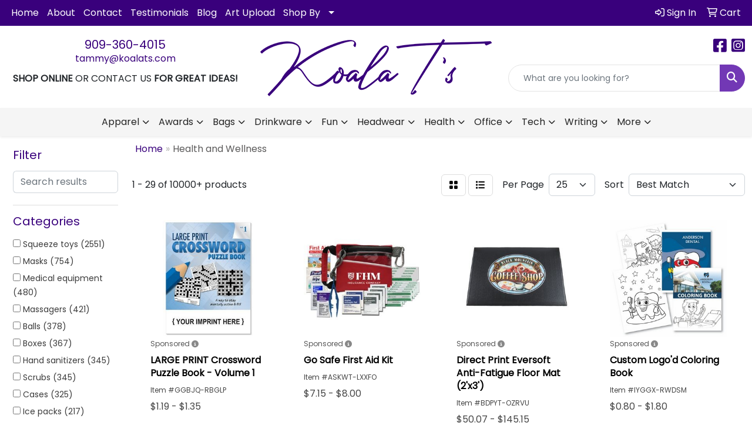

--- FILE ---
content_type: text/html
request_url: https://www.koalats.com/ws/ws.dll/StartSrch?UID=205929&WENavID=21099132
body_size: 16016
content:
<!DOCTYPE html>
<html lang="en"><head>
<meta charset="utf-8">
<meta http-equiv="X-UA-Compatible" content="IE=edge">
<meta name="viewport" content="width=device-width, initial-scale=1">
<!-- The above 3 meta tags *must* come first in the head; any other head content must come *after* these tags -->


<link href="/distsite/styles/8/css/bootstrap.min.css" rel="stylesheet" />
<link href="https://fonts.googleapis.com/css?family=Open+Sans:400,600|Oswald:400,600" rel="stylesheet">
<link href="/distsite/styles/8/css/owl.carousel.min.css" rel="stylesheet">
<link href="/distsite/styles/8/css/nouislider.css" rel="stylesheet">
<!--<link href="/distsite/styles/8/css/menu.css" rel="stylesheet"/>-->
<link href="/distsite/styles/8/css/flexslider.css" rel="stylesheet">
<link href="/distsite/styles/8/css/all.min.css" rel="stylesheet">
<link href="/distsite/styles/8/css/slick/slick.css" rel="stylesheet"/>
<link href="/distsite/styles/8/css/lightbox/lightbox.css" rel="stylesheet"  />
<link href="/distsite/styles/8/css/yamm.css" rel="stylesheet" />
<!-- Custom styles for this theme -->
<link href="/we/we.dll/StyleSheet?UN=205929&Type=WETheme&TS=C46021.7596064815" rel="stylesheet">
<!-- Custom styles for this theme -->
<link href="/we/we.dll/StyleSheet?UN=205929&Type=WETheme-PS&TS=C46021.7596064815" rel="stylesheet">
<style>
.divide {width: 5%; border: 2px solid #105156; margin: 3px auto;}
#home-content-top { padding-top: 0; }
#home-content-top>.container { max-width:none; margin-top: 0; padding:0; }
#home-content-top>.container>.row>.col-sm-12>p:nth-child(2) { display:none; }

@media only screen and (max-width: 768px) {
.home-flex { flex-direction:column; }
}
</style>

<!-- HTML5 shim and Respond.js for IE8 support of HTML5 elements and media queries -->
<!--[if lt IE 9]>
      <script src="https://oss.maxcdn.com/html5shiv/3.7.3/html5shiv.min.js"></script>
      <script src="https://oss.maxcdn.com/respond/1.4.2/respond.min.js"></script>
    <![endif]-->

</head>

<body style="background:#fff;">


  <!-- Slide-Out Menu -->
  <div id="filter-menu" class="filter-menu">
    <button id="close-menu" class="btn-close"></button>
    <div class="menu-content">
      
<aside class="filter-sidebar">



<div class="filter-section first">
	<h2>Filter</h2>
	 <div class="input-group mb-3">
	 <input type="text" style="border-right:0;" placeholder="Search results" class="form-control text-search-within-results" name="SearchWithinResults" value="" maxlength="100" onkeyup="HandleTextFilter(event);">
	  <label class="input-group-text" style="background-color:#fff;"><a  style="display:none;" href="javascript:void(0);" class="remove-filter" data-toggle="tooltip" title="Clear" onclick="ClearTextFilter();"><i class="far fa-times" aria-hidden="true"></i> <span class="fa-sr-only">x</span></a></label>
	</div>
</div>

<a href="javascript:void(0);" class="clear-filters"  style="display:none;" onclick="ClearDrillDown();">Clear all filters</a>

<div class="filter-section" >
	<h2>Categories</h2>

	<div class="filter-list">

	 <div class="checkbox"><label><input class="filtercheckbox" type="checkbox" name="0|Squeeze toys" ><span> Squeeze toys (2551)</span></label></div><div class="checkbox"><label><input class="filtercheckbox" type="checkbox" name="0|Masks" ><span> Masks (754)</span></label></div><div class="checkbox"><label><input class="filtercheckbox" type="checkbox" name="0|Medical equipment" ><span> Medical equipment (480)</span></label></div><div class="checkbox"><label><input class="filtercheckbox" type="checkbox" name="0|Massagers" ><span> Massagers (421)</span></label></div><div class="checkbox"><label><input class="filtercheckbox" type="checkbox" name="0|Balls" ><span> Balls (378)</span></label></div><div class="checkbox"><label><input class="filtercheckbox" type="checkbox" name="0|Boxes" ><span> Boxes (367)</span></label></div><div class="checkbox"><label><input class="filtercheckbox" type="checkbox" name="0|Hand sanitizers" ><span> Hand sanitizers (345)</span></label></div><div class="checkbox"><label><input class="filtercheckbox" type="checkbox" name="0|Scrubs" ><span> Scrubs (345)</span></label></div><div class="checkbox"><label><input class="filtercheckbox" type="checkbox" name="0|Cases" ><span> Cases (325)</span></label></div><div class="checkbox"><label><input class="filtercheckbox" type="checkbox" name="0|Ice packs" ><span> Ice packs (217)</span></label></div><div class="show-filter"><div class="checkbox"><label><input class="filtercheckbox" type="checkbox" name="0|Key chains / rings" ><span> Key chains / rings (198)</span></label></div><div class="checkbox"><label><input class="filtercheckbox" type="checkbox" name="0|Lip balms" ><span> Lip balms (193)</span></label></div><div class="checkbox"><label><input class="filtercheckbox" type="checkbox" name="0|Bags" ><span> Bags (191)</span></label></div><div class="checkbox"><label><input class="filtercheckbox" type="checkbox" name="0|Bottles" ><span> Bottles (185)</span></label></div><div class="checkbox"><label><input class="filtercheckbox" type="checkbox" name="0|Food" ><span> Food (185)</span></label></div><div class="checkbox"><label><input class="filtercheckbox" type="checkbox" name="0|First aid kits" ><span> First aid kits (168)</span></label></div><div class="checkbox"><label><input class="filtercheckbox" type="checkbox" name="0|Heat packs" ><span> Heat packs (164)</span></label></div><div class="checkbox"><label><input class="filtercheckbox" type="checkbox" name="0|Exercise equipment" ><span> Exercise equipment (157)</span></label></div><div class="checkbox"><label><input class="filtercheckbox" type="checkbox" name="0|Charts" ><span> Charts (124)</span></label></div><div class="checkbox"><label><input class="filtercheckbox" type="checkbox" name="0|Coloring books" ><span> Coloring books (114)</span></label></div><div class="checkbox"><label><input class="filtercheckbox" type="checkbox" name="0|Brochures" ><span> Brochures (109)</span></label></div><div class="checkbox"><label><input class="filtercheckbox" type="checkbox" name="0|Manicure sets" ><span> Manicure sets (103)</span></label></div><div class="checkbox"><label><input class="filtercheckbox" type="checkbox" name="0|Pens" ><span> Pens (102)</span></label></div><div class="checkbox"><label><input class="filtercheckbox" type="checkbox" name="0|Tumblers" ><span> Tumblers (95)</span></label></div><div class="checkbox"><label><input class="filtercheckbox" type="checkbox" name="0|Dispensers" ><span> Dispensers (88)</span></label></div><div class="checkbox"><label><input class="filtercheckbox" type="checkbox" name="0|Brushes" ><span> Brushes (87)</span></label></div><div class="checkbox"><label><input class="filtercheckbox" type="checkbox" name="0|Toys" ><span> Toys (86)</span></label></div><div class="checkbox"><label><input class="filtercheckbox" type="checkbox" name="0|Containers" ><span> Containers (80)</span></label></div><div class="checkbox"><label><input class="filtercheckbox" type="checkbox" name="0|Organizers" ><span> Organizers (78)</span></label></div><div class="checkbox"><label><input class="filtercheckbox" type="checkbox" name="0|Travel kits" ><span> Travel kits (77)</span></label></div><div class="checkbox"><label><input class="filtercheckbox" type="checkbox" name="0|Scissors" ><span> Scissors (76)</span></label></div><div class="checkbox"><label><input class="filtercheckbox" type="checkbox" name="0|Nuts" ><span> Nuts (75)</span></label></div><div class="checkbox"><label><input class="filtercheckbox" type="checkbox" name="0|Toothbrushes" ><span> Toothbrushes (75)</span></label></div><div class="checkbox"><label><input class="filtercheckbox" type="checkbox" name="0|Cleaners" ><span> Cleaners (74)</span></label></div><div class="checkbox"><label><input class="filtercheckbox" type="checkbox" name="0|Thermometers" ><span> Thermometers (73)</span></label></div><div class="checkbox"><label><input class="filtercheckbox" type="checkbox" name="0|Information packets" ><span> Information packets (69)</span></label></div><div class="checkbox"><label><input class="filtercheckbox" type="checkbox" name="0|Tools" ><span> Tools (69)</span></label></div><div class="checkbox"><label><input class="filtercheckbox" type="checkbox" name="0|Humidifiers" ><span> Humidifiers (66)</span></label></div><div class="checkbox"><label><input class="filtercheckbox" type="checkbox" name="0|Scrapers" ><span> Scrapers (66)</span></label></div><div class="checkbox"><label><input class="filtercheckbox" type="checkbox" name="0|Pillows" ><span> Pillows (63)</span></label></div><div class="checkbox"><label><input class="filtercheckbox" type="checkbox" name="0|Suntan lotions" ><span> Suntan lotions (63)</span></label></div><div class="checkbox"><label><input class="filtercheckbox" type="checkbox" name="0|Nail files" ><span> Nail files (61)</span></label></div><div class="checkbox"><label><input class="filtercheckbox" type="checkbox" name="0|Mats" ><span> Mats (60)</span></label></div><div class="checkbox"><label><input class="filtercheckbox" type="checkbox" name="0|Socks" ><span> Socks (59)</span></label></div><div class="checkbox"><label><input class="filtercheckbox" type="checkbox" name="0|Wristbands" ><span> Wristbands (59)</span></label></div><div class="checkbox"><label><input class="filtercheckbox" type="checkbox" name="0|Gloves" ><span> Gloves (58)</span></label></div><div class="checkbox"><label><input class="filtercheckbox" type="checkbox" name="0|Clippers" ><span> Clippers (54)</span></label></div><div class="checkbox"><label><input class="filtercheckbox" type="checkbox" name="0|Pins" ><span> Pins (52)</span></label></div><div class="checkbox"><label><input class="filtercheckbox" type="checkbox" name="0|Decals" ><span> Decals (50)</span></label></div><div class="checkbox"><label><input class="filtercheckbox" type="checkbox" name="0|Combs" ><span> Combs (49)</span></label></div></div>

		<!-- wrapper for more filters -->
        <div class="show-filter">

		</div><!-- showfilters -->

	</div>

		<a href="#" class="show-more"  >Show more</a>
</div>


<div class="filter-section" >
	<h2>Features</h2>

		<div class="filter-list">

	  		<div class="checkbox"><label><input class="filtercheckbox" type="checkbox" name="2|Portable" ><span> Portable (1234)</span></label></div><div class="checkbox"><label><input class="filtercheckbox" type="checkbox" name="2|Squeeze" ><span> Squeeze (757)</span></label></div><div class="checkbox"><label><input class="filtercheckbox" type="checkbox" name="2|Stress reliever" ><span> Stress reliever (736)</span></label></div><div class="checkbox"><label><input class="filtercheckbox" type="checkbox" name="2|Novelty" ><span> Novelty (734)</span></label></div><div class="checkbox"><label><input class="filtercheckbox" type="checkbox" name="2|Squishy" ><span> Squishy (720)</span></label></div><div class="checkbox"><label><input class="filtercheckbox" type="checkbox" name="2|Health" ><span> Health (714)</span></label></div><div class="checkbox"><label><input class="filtercheckbox" type="checkbox" name="2|Anxiety" ><span> Anxiety (712)</span></label></div><div class="checkbox"><label><input class="filtercheckbox" type="checkbox" name="2|Durable" ><span> Durable (709)</span></label></div><div class="checkbox"><label><input class="filtercheckbox" type="checkbox" name="2|Stress toy" ><span> Stress toy (699)</span></label></div><div class="checkbox"><label><input class="filtercheckbox" type="checkbox" name="2|Lightweight" ><span> Lightweight (671)</span></label></div><div class="show-filter"><div class="checkbox"><label><input class="filtercheckbox" type="checkbox" name="2|Tension" ><span> Tension (668)</span></label></div><div class="checkbox"><label><input class="filtercheckbox" type="checkbox" name="2|Ball" ><span> Ball (654)</span></label></div><div class="checkbox"><label><input class="filtercheckbox" type="checkbox" name="2|Travel" ><span> Travel (645)</span></label></div><div class="checkbox"><label><input class="filtercheckbox" type="checkbox" name="2|Reusable" ><span> Reusable (622)</span></label></div><div class="checkbox"><label><input class="filtercheckbox" type="checkbox" name="2|Frustration" ><span> Frustration (600)</span></label></div><div class="checkbox"><label><input class="filtercheckbox" type="checkbox" name="2|Squeezable" ><span> Squeezable (571)</span></label></div><div class="checkbox"><label><input class="filtercheckbox" type="checkbox" name="2|Soft" ><span> Soft (555)</span></label></div><div class="checkbox"><label><input class="filtercheckbox" type="checkbox" name="2|Stress relief" ><span> Stress relief (516)</span></label></div><div class="checkbox"><label><input class="filtercheckbox" type="checkbox" name="2|Sports" ><span> Sports (501)</span></label></div><div class="checkbox"><label><input class="filtercheckbox" type="checkbox" name="2|Unisex" ><span> Unisex (492)</span></label></div><div class="checkbox"><label><input class="filtercheckbox" type="checkbox" name="2|Hand exercise" ><span> Hand exercise (466)</span></label></div><div class="checkbox"><label><input class="filtercheckbox" type="checkbox" name="2|Medical" ><span> Medical (456)</span></label></div><div class="checkbox"><label><input class="filtercheckbox" type="checkbox" name="2|Wellness" ><span> Wellness (456)</span></label></div><div class="checkbox"><label><input class="filtercheckbox" type="checkbox" name="2|Stress" ><span> Stress (414)</span></label></div><div class="checkbox"><label><input class="filtercheckbox" type="checkbox" name="2|Office" ><span> Office (391)</span></label></div><div class="checkbox"><label><input class="filtercheckbox" type="checkbox" name="2|Hand therapy" ><span> Hand therapy (389)</span></label></div><div class="checkbox"><label><input class="filtercheckbox" type="checkbox" name="2|Stress ball" ><span> Stress ball (382)</span></label></div><div class="checkbox"><label><input class="filtercheckbox" type="checkbox" name="2|Breathable" ><span> Breathable (367)</span></label></div><div class="checkbox"><label><input class="filtercheckbox" type="checkbox" name="2|Compact" ><span> Compact (367)</span></label></div><div class="checkbox"><label><input class="filtercheckbox" type="checkbox" name="2|Stressball" ><span> Stressball (352)</span></label></div><div class="checkbox"><label><input class="filtercheckbox" type="checkbox" name="2|Prestige medical" ><span> Prestige medical (350)</span></label></div><div class="checkbox"><label><input class="filtercheckbox" type="checkbox" name="2|Plastic" ><span> Plastic (331)</span></label></div><div class="checkbox"><label><input class="filtercheckbox" type="checkbox" name="2|Kids" ><span> Kids (328)</span></label></div><div class="checkbox"><label><input class="filtercheckbox" type="checkbox" name="2|Round" ><span> Round (328)</span></label></div><div class="checkbox"><label><input class="filtercheckbox" type="checkbox" name="2|Adjustable" ><span> Adjustable (323)</span></label></div><div class="checkbox"><label><input class="filtercheckbox" type="checkbox" name="2|Squeezie®" ><span> Squeezie® (317)</span></label></div><div class="checkbox"><label><input class="filtercheckbox" type="checkbox" name="2|Children" ><span> Children (288)</span></label></div><div class="checkbox"><label><input class="filtercheckbox" type="checkbox" name="2|Protective" ><span> Protective (287)</span></label></div><div class="checkbox"><label><input class="filtercheckbox" type="checkbox" name="2|Safety" ><span> Safety (286)</span></label></div><div class="checkbox"><label><input class="filtercheckbox" type="checkbox" name="2|Rectangle" ><span> Rectangle (278)</span></label></div><div class="checkbox"><label><input class="filtercheckbox" type="checkbox" name="2|Mask" ><span> Mask (273)</span></label></div><div class="checkbox"><label><input class="filtercheckbox" type="checkbox" name="2|Reliever" ><span> Reliever (270)</span></label></div><div class="checkbox"><label><input class="filtercheckbox" type="checkbox" name="2|Fitness" ><span> Fitness (269)</span></label></div><div class="checkbox"><label><input class="filtercheckbox" type="checkbox" name="2|Relief" ><span> Relief (267)</span></label></div><div class="checkbox"><label><input class="filtercheckbox" type="checkbox" name="2|Handheld" ><span> Handheld (265)</span></label></div><div class="checkbox"><label><input class="filtercheckbox" type="checkbox" name="2|Tension reliever" ><span> Tension reliever (264)</span></label></div><div class="checkbox"><label><input class="filtercheckbox" type="checkbox" name="2|Hospital" ><span> Hospital (253)</span></label></div><div class="checkbox"><label><input class="filtercheckbox" type="checkbox" name="2|Outdoors" ><span> Outdoors (248)</span></label></div><div class="checkbox"><label><input class="filtercheckbox" type="checkbox" name="2|Relaxation" ><span> Relaxation (245)</span></label></div><div class="checkbox"><label><input class="filtercheckbox" type="checkbox" name="2|Exercise" ><span> Exercise (242)</span></label></div></div>

			<!-- wrapper for more filters -->
			<div class="show-filter">

			</div><!-- showfilters -->
 		</div>
		<a href="#" class="show-more"  >Show more</a>


</div>


<div class="filter-section" >
	<h2>Colors</h2>

		<div class="filter-list">

		  	<div class="checkbox"><label><input class="filtercheckbox" type="checkbox" name="1|Black" ><span> Black (2996)</span></label></div><div class="checkbox"><label><input class="filtercheckbox" type="checkbox" name="1|White" ><span> White (2928)</span></label></div><div class="checkbox"><label><input class="filtercheckbox" type="checkbox" name="1|Blue" ><span> Blue (2812)</span></label></div><div class="checkbox"><label><input class="filtercheckbox" type="checkbox" name="1|Red" ><span> Red (2452)</span></label></div><div class="checkbox"><label><input class="filtercheckbox" type="checkbox" name="1|Green" ><span> Green (2286)</span></label></div><div class="checkbox"><label><input class="filtercheckbox" type="checkbox" name="1|Pink" ><span> Pink (1995)</span></label></div><div class="checkbox"><label><input class="filtercheckbox" type="checkbox" name="1|Yellow" ><span> Yellow (1580)</span></label></div><div class="checkbox"><label><input class="filtercheckbox" type="checkbox" name="1|Purple" ><span> Purple (1374)</span></label></div><div class="checkbox"><label><input class="filtercheckbox" type="checkbox" name="1|Orange" ><span> Orange (1373)</span></label></div><div class="checkbox"><label><input class="filtercheckbox" type="checkbox" name="1|Gray" ><span> Gray (1106)</span></label></div><div class="show-filter"><div class="checkbox"><label><input class="filtercheckbox" type="checkbox" name="1|Various" ><span> Various (985)</span></label></div><div class="checkbox"><label><input class="filtercheckbox" type="checkbox" name="1|Brown" ><span> Brown (603)</span></label></div><div class="checkbox"><label><input class="filtercheckbox" type="checkbox" name="1|Clear" ><span> Clear (524)</span></label></div><div class="checkbox"><label><input class="filtercheckbox" type="checkbox" name="1|Navy blue" ><span> Navy blue (519)</span></label></div><div class="checkbox"><label><input class="filtercheckbox" type="checkbox" name="1|Silver" ><span> Silver (450)</span></label></div><div class="checkbox"><label><input class="filtercheckbox" type="checkbox" name="1|Light blue" ><span> Light blue (372)</span></label></div><div class="checkbox"><label><input class="filtercheckbox" type="checkbox" name="1|Royal blue" ><span> Royal blue (343)</span></label></div><div class="checkbox"><label><input class="filtercheckbox" type="checkbox" name="1|Gold" ><span> Gold (325)</span></label></div><div class="checkbox"><label><input class="filtercheckbox" type="checkbox" name="1|Standard multicolor" ><span> Standard multicolor (194)</span></label></div><div class="checkbox"><label><input class="filtercheckbox" type="checkbox" name="1|Lime green" ><span> Lime green (173)</span></label></div><div class="checkbox"><label><input class="filtercheckbox" type="checkbox" name="1|Beige" ><span> Beige (158)</span></label></div><div class="checkbox"><label><input class="filtercheckbox" type="checkbox" name="1|Dark green" ><span> Dark green (119)</span></label></div><div class="checkbox"><label><input class="filtercheckbox" type="checkbox" name="1|Dark blue" ><span> Dark blue (109)</span></label></div><div class="checkbox"><label><input class="filtercheckbox" type="checkbox" name="1|Hot pink" ><span> Hot pink (109)</span></label></div><div class="checkbox"><label><input class="filtercheckbox" type="checkbox" name="1|Rose red" ><span> Rose red (109)</span></label></div><div class="checkbox"><label><input class="filtercheckbox" type="checkbox" name="1|Dark gray" ><span> Dark gray (103)</span></label></div><div class="checkbox"><label><input class="filtercheckbox" type="checkbox" name="1|Translucent blue" ><span> Translucent blue (103)</span></label></div><div class="checkbox"><label><input class="filtercheckbox" type="checkbox" name="1|Tan" ><span> Tan (101)</span></label></div><div class="checkbox"><label><input class="filtercheckbox" type="checkbox" name="1|Teal" ><span> Teal (99)</span></label></div><div class="checkbox"><label><input class="filtercheckbox" type="checkbox" name="1|Burgundy red" ><span> Burgundy red (98)</span></label></div><div class="checkbox"><label><input class="filtercheckbox" type="checkbox" name="1|Sky blue" ><span> Sky blue (83)</span></label></div><div class="checkbox"><label><input class="filtercheckbox" type="checkbox" name="1|Light green" ><span> Light green (75)</span></label></div><div class="checkbox"><label><input class="filtercheckbox" type="checkbox" name="1|Rainbow" ><span> Rainbow (73)</span></label></div><div class="checkbox"><label><input class="filtercheckbox" type="checkbox" name="1|Black/white" ><span> Black/white (70)</span></label></div><div class="checkbox"><label><input class="filtercheckbox" type="checkbox" name="1|Blue/white" ><span> Blue/white (66)</span></label></div><div class="checkbox"><label><input class="filtercheckbox" type="checkbox" name="1|Maroon red" ><span> Maroon red (66)</span></label></div><div class="checkbox"><label><input class="filtercheckbox" type="checkbox" name="1|Translucent red" ><span> Translucent red (66)</span></label></div><div class="checkbox"><label><input class="filtercheckbox" type="checkbox" name="1|White/black" ><span> White/black (62)</span></label></div><div class="checkbox"><label><input class="filtercheckbox" type="checkbox" name="1|Kelly green" ><span> Kelly green (61)</span></label></div><div class="checkbox"><label><input class="filtercheckbox" type="checkbox" name="1|Process blue" ><span> Process blue (55)</span></label></div><div class="checkbox"><label><input class="filtercheckbox" type="checkbox" name="1|Teal blue" ><span> Teal blue (55)</span></label></div><div class="checkbox"><label><input class="filtercheckbox" type="checkbox" name="1|Light gray" ><span> Light gray (53)</span></label></div><div class="checkbox"><label><input class="filtercheckbox" type="checkbox" name="1|Translucent green" ><span> Translucent green (52)</span></label></div><div class="checkbox"><label><input class="filtercheckbox" type="checkbox" name="1|Violet purple" ><span> Violet purple (52)</span></label></div><div class="checkbox"><label><input class="filtercheckbox" type="checkbox" name="1|Translucent purple" ><span> Translucent purple (51)</span></label></div><div class="checkbox"><label><input class="filtercheckbox" type="checkbox" name="1|Light pink" ><span> Light pink (48)</span></label></div><div class="checkbox"><label><input class="filtercheckbox" type="checkbox" name="1|Vegas gold" ><span> Vegas gold (48)</span></label></div><div class="checkbox"><label><input class="filtercheckbox" type="checkbox" name="1|Rose gold" ><span> Rose gold (43)</span></label></div><div class="checkbox"><label><input class="filtercheckbox" type="checkbox" name="1|Translucent orange" ><span> Translucent orange (42)</span></label></div><div class="checkbox"><label><input class="filtercheckbox" type="checkbox" name="1|Red/white" ><span> Red/white (40)</span></label></div></div>


			<!-- wrapper for more filters -->
			<div class="show-filter">

			</div><!-- showfilters -->

		  </div>

		<a href="#" class="show-more"  >Show more</a>
</div>


<div class="filter-section"  >
	<h2>Price Range</h2>
	<div class="filter-price-wrap">
		<div class="filter-price-inner">
			<div class="input-group">
				<span class="input-group-text input-group-text-white">$</span>
				<input type="text" class="form-control form-control-sm filter-min-prices" name="min-prices" value="" placeholder="Min" onkeyup="HandlePriceFilter(event);">
			</div>
			<div class="input-group">
				<span class="input-group-text input-group-text-white">$</span>
				<input type="text" class="form-control form-control-sm filter-max-prices" name="max-prices" value="" placeholder="Max" onkeyup="HandlePriceFilter(event);">
			</div>
		</div>
		<a href="javascript:void(0)" onclick="SetPriceFilter();" ><i class="fa-solid fa-chevron-right"></i></a>
	</div>
</div>

<div class="filter-section"   >
	<h2>Quantity</h2>
	<div class="filter-price-wrap mb-2">
		<input type="text" class="form-control form-control-sm filter-quantity" value="" placeholder="Qty" onkeyup="HandleQuantityFilter(event);">
		<a href="javascript:void(0)" onclick="SetQuantityFilter();"><i class="fa-solid fa-chevron-right"></i></a>
	</div>
</div>




	</aside>

    </div>
</div>




	<div class="container-fluid">
		<div class="row">

			<div class="col-md-3 col-lg-2">
        <div class="d-none d-md-block">
          <div id="desktop-filter">
            
<aside class="filter-sidebar">



<div class="filter-section first">
	<h2>Filter</h2>
	 <div class="input-group mb-3">
	 <input type="text" style="border-right:0;" placeholder="Search results" class="form-control text-search-within-results" name="SearchWithinResults" value="" maxlength="100" onkeyup="HandleTextFilter(event);">
	  <label class="input-group-text" style="background-color:#fff;"><a  style="display:none;" href="javascript:void(0);" class="remove-filter" data-toggle="tooltip" title="Clear" onclick="ClearTextFilter();"><i class="far fa-times" aria-hidden="true"></i> <span class="fa-sr-only">x</span></a></label>
	</div>
</div>

<a href="javascript:void(0);" class="clear-filters"  style="display:none;" onclick="ClearDrillDown();">Clear all filters</a>

<div class="filter-section" >
	<h2>Categories</h2>

	<div class="filter-list">

	 <div class="checkbox"><label><input class="filtercheckbox" type="checkbox" name="0|Squeeze toys" ><span> Squeeze toys (2551)</span></label></div><div class="checkbox"><label><input class="filtercheckbox" type="checkbox" name="0|Masks" ><span> Masks (754)</span></label></div><div class="checkbox"><label><input class="filtercheckbox" type="checkbox" name="0|Medical equipment" ><span> Medical equipment (480)</span></label></div><div class="checkbox"><label><input class="filtercheckbox" type="checkbox" name="0|Massagers" ><span> Massagers (421)</span></label></div><div class="checkbox"><label><input class="filtercheckbox" type="checkbox" name="0|Balls" ><span> Balls (378)</span></label></div><div class="checkbox"><label><input class="filtercheckbox" type="checkbox" name="0|Boxes" ><span> Boxes (367)</span></label></div><div class="checkbox"><label><input class="filtercheckbox" type="checkbox" name="0|Hand sanitizers" ><span> Hand sanitizers (345)</span></label></div><div class="checkbox"><label><input class="filtercheckbox" type="checkbox" name="0|Scrubs" ><span> Scrubs (345)</span></label></div><div class="checkbox"><label><input class="filtercheckbox" type="checkbox" name="0|Cases" ><span> Cases (325)</span></label></div><div class="checkbox"><label><input class="filtercheckbox" type="checkbox" name="0|Ice packs" ><span> Ice packs (217)</span></label></div><div class="show-filter"><div class="checkbox"><label><input class="filtercheckbox" type="checkbox" name="0|Key chains / rings" ><span> Key chains / rings (198)</span></label></div><div class="checkbox"><label><input class="filtercheckbox" type="checkbox" name="0|Lip balms" ><span> Lip balms (193)</span></label></div><div class="checkbox"><label><input class="filtercheckbox" type="checkbox" name="0|Bags" ><span> Bags (191)</span></label></div><div class="checkbox"><label><input class="filtercheckbox" type="checkbox" name="0|Bottles" ><span> Bottles (185)</span></label></div><div class="checkbox"><label><input class="filtercheckbox" type="checkbox" name="0|Food" ><span> Food (185)</span></label></div><div class="checkbox"><label><input class="filtercheckbox" type="checkbox" name="0|First aid kits" ><span> First aid kits (168)</span></label></div><div class="checkbox"><label><input class="filtercheckbox" type="checkbox" name="0|Heat packs" ><span> Heat packs (164)</span></label></div><div class="checkbox"><label><input class="filtercheckbox" type="checkbox" name="0|Exercise equipment" ><span> Exercise equipment (157)</span></label></div><div class="checkbox"><label><input class="filtercheckbox" type="checkbox" name="0|Charts" ><span> Charts (124)</span></label></div><div class="checkbox"><label><input class="filtercheckbox" type="checkbox" name="0|Coloring books" ><span> Coloring books (114)</span></label></div><div class="checkbox"><label><input class="filtercheckbox" type="checkbox" name="0|Brochures" ><span> Brochures (109)</span></label></div><div class="checkbox"><label><input class="filtercheckbox" type="checkbox" name="0|Manicure sets" ><span> Manicure sets (103)</span></label></div><div class="checkbox"><label><input class="filtercheckbox" type="checkbox" name="0|Pens" ><span> Pens (102)</span></label></div><div class="checkbox"><label><input class="filtercheckbox" type="checkbox" name="0|Tumblers" ><span> Tumblers (95)</span></label></div><div class="checkbox"><label><input class="filtercheckbox" type="checkbox" name="0|Dispensers" ><span> Dispensers (88)</span></label></div><div class="checkbox"><label><input class="filtercheckbox" type="checkbox" name="0|Brushes" ><span> Brushes (87)</span></label></div><div class="checkbox"><label><input class="filtercheckbox" type="checkbox" name="0|Toys" ><span> Toys (86)</span></label></div><div class="checkbox"><label><input class="filtercheckbox" type="checkbox" name="0|Containers" ><span> Containers (80)</span></label></div><div class="checkbox"><label><input class="filtercheckbox" type="checkbox" name="0|Organizers" ><span> Organizers (78)</span></label></div><div class="checkbox"><label><input class="filtercheckbox" type="checkbox" name="0|Travel kits" ><span> Travel kits (77)</span></label></div><div class="checkbox"><label><input class="filtercheckbox" type="checkbox" name="0|Scissors" ><span> Scissors (76)</span></label></div><div class="checkbox"><label><input class="filtercheckbox" type="checkbox" name="0|Nuts" ><span> Nuts (75)</span></label></div><div class="checkbox"><label><input class="filtercheckbox" type="checkbox" name="0|Toothbrushes" ><span> Toothbrushes (75)</span></label></div><div class="checkbox"><label><input class="filtercheckbox" type="checkbox" name="0|Cleaners" ><span> Cleaners (74)</span></label></div><div class="checkbox"><label><input class="filtercheckbox" type="checkbox" name="0|Thermometers" ><span> Thermometers (73)</span></label></div><div class="checkbox"><label><input class="filtercheckbox" type="checkbox" name="0|Information packets" ><span> Information packets (69)</span></label></div><div class="checkbox"><label><input class="filtercheckbox" type="checkbox" name="0|Tools" ><span> Tools (69)</span></label></div><div class="checkbox"><label><input class="filtercheckbox" type="checkbox" name="0|Humidifiers" ><span> Humidifiers (66)</span></label></div><div class="checkbox"><label><input class="filtercheckbox" type="checkbox" name="0|Scrapers" ><span> Scrapers (66)</span></label></div><div class="checkbox"><label><input class="filtercheckbox" type="checkbox" name="0|Pillows" ><span> Pillows (63)</span></label></div><div class="checkbox"><label><input class="filtercheckbox" type="checkbox" name="0|Suntan lotions" ><span> Suntan lotions (63)</span></label></div><div class="checkbox"><label><input class="filtercheckbox" type="checkbox" name="0|Nail files" ><span> Nail files (61)</span></label></div><div class="checkbox"><label><input class="filtercheckbox" type="checkbox" name="0|Mats" ><span> Mats (60)</span></label></div><div class="checkbox"><label><input class="filtercheckbox" type="checkbox" name="0|Socks" ><span> Socks (59)</span></label></div><div class="checkbox"><label><input class="filtercheckbox" type="checkbox" name="0|Wristbands" ><span> Wristbands (59)</span></label></div><div class="checkbox"><label><input class="filtercheckbox" type="checkbox" name="0|Gloves" ><span> Gloves (58)</span></label></div><div class="checkbox"><label><input class="filtercheckbox" type="checkbox" name="0|Clippers" ><span> Clippers (54)</span></label></div><div class="checkbox"><label><input class="filtercheckbox" type="checkbox" name="0|Pins" ><span> Pins (52)</span></label></div><div class="checkbox"><label><input class="filtercheckbox" type="checkbox" name="0|Decals" ><span> Decals (50)</span></label></div><div class="checkbox"><label><input class="filtercheckbox" type="checkbox" name="0|Combs" ><span> Combs (49)</span></label></div></div>

		<!-- wrapper for more filters -->
        <div class="show-filter">

		</div><!-- showfilters -->

	</div>

		<a href="#" class="show-more"  >Show more</a>
</div>


<div class="filter-section" >
	<h2>Features</h2>

		<div class="filter-list">

	  		<div class="checkbox"><label><input class="filtercheckbox" type="checkbox" name="2|Portable" ><span> Portable (1234)</span></label></div><div class="checkbox"><label><input class="filtercheckbox" type="checkbox" name="2|Squeeze" ><span> Squeeze (757)</span></label></div><div class="checkbox"><label><input class="filtercheckbox" type="checkbox" name="2|Stress reliever" ><span> Stress reliever (736)</span></label></div><div class="checkbox"><label><input class="filtercheckbox" type="checkbox" name="2|Novelty" ><span> Novelty (734)</span></label></div><div class="checkbox"><label><input class="filtercheckbox" type="checkbox" name="2|Squishy" ><span> Squishy (720)</span></label></div><div class="checkbox"><label><input class="filtercheckbox" type="checkbox" name="2|Health" ><span> Health (714)</span></label></div><div class="checkbox"><label><input class="filtercheckbox" type="checkbox" name="2|Anxiety" ><span> Anxiety (712)</span></label></div><div class="checkbox"><label><input class="filtercheckbox" type="checkbox" name="2|Durable" ><span> Durable (709)</span></label></div><div class="checkbox"><label><input class="filtercheckbox" type="checkbox" name="2|Stress toy" ><span> Stress toy (699)</span></label></div><div class="checkbox"><label><input class="filtercheckbox" type="checkbox" name="2|Lightweight" ><span> Lightweight (671)</span></label></div><div class="show-filter"><div class="checkbox"><label><input class="filtercheckbox" type="checkbox" name="2|Tension" ><span> Tension (668)</span></label></div><div class="checkbox"><label><input class="filtercheckbox" type="checkbox" name="2|Ball" ><span> Ball (654)</span></label></div><div class="checkbox"><label><input class="filtercheckbox" type="checkbox" name="2|Travel" ><span> Travel (645)</span></label></div><div class="checkbox"><label><input class="filtercheckbox" type="checkbox" name="2|Reusable" ><span> Reusable (622)</span></label></div><div class="checkbox"><label><input class="filtercheckbox" type="checkbox" name="2|Frustration" ><span> Frustration (600)</span></label></div><div class="checkbox"><label><input class="filtercheckbox" type="checkbox" name="2|Squeezable" ><span> Squeezable (571)</span></label></div><div class="checkbox"><label><input class="filtercheckbox" type="checkbox" name="2|Soft" ><span> Soft (555)</span></label></div><div class="checkbox"><label><input class="filtercheckbox" type="checkbox" name="2|Stress relief" ><span> Stress relief (516)</span></label></div><div class="checkbox"><label><input class="filtercheckbox" type="checkbox" name="2|Sports" ><span> Sports (501)</span></label></div><div class="checkbox"><label><input class="filtercheckbox" type="checkbox" name="2|Unisex" ><span> Unisex (492)</span></label></div><div class="checkbox"><label><input class="filtercheckbox" type="checkbox" name="2|Hand exercise" ><span> Hand exercise (466)</span></label></div><div class="checkbox"><label><input class="filtercheckbox" type="checkbox" name="2|Medical" ><span> Medical (456)</span></label></div><div class="checkbox"><label><input class="filtercheckbox" type="checkbox" name="2|Wellness" ><span> Wellness (456)</span></label></div><div class="checkbox"><label><input class="filtercheckbox" type="checkbox" name="2|Stress" ><span> Stress (414)</span></label></div><div class="checkbox"><label><input class="filtercheckbox" type="checkbox" name="2|Office" ><span> Office (391)</span></label></div><div class="checkbox"><label><input class="filtercheckbox" type="checkbox" name="2|Hand therapy" ><span> Hand therapy (389)</span></label></div><div class="checkbox"><label><input class="filtercheckbox" type="checkbox" name="2|Stress ball" ><span> Stress ball (382)</span></label></div><div class="checkbox"><label><input class="filtercheckbox" type="checkbox" name="2|Breathable" ><span> Breathable (367)</span></label></div><div class="checkbox"><label><input class="filtercheckbox" type="checkbox" name="2|Compact" ><span> Compact (367)</span></label></div><div class="checkbox"><label><input class="filtercheckbox" type="checkbox" name="2|Stressball" ><span> Stressball (352)</span></label></div><div class="checkbox"><label><input class="filtercheckbox" type="checkbox" name="2|Prestige medical" ><span> Prestige medical (350)</span></label></div><div class="checkbox"><label><input class="filtercheckbox" type="checkbox" name="2|Plastic" ><span> Plastic (331)</span></label></div><div class="checkbox"><label><input class="filtercheckbox" type="checkbox" name="2|Kids" ><span> Kids (328)</span></label></div><div class="checkbox"><label><input class="filtercheckbox" type="checkbox" name="2|Round" ><span> Round (328)</span></label></div><div class="checkbox"><label><input class="filtercheckbox" type="checkbox" name="2|Adjustable" ><span> Adjustable (323)</span></label></div><div class="checkbox"><label><input class="filtercheckbox" type="checkbox" name="2|Squeezie®" ><span> Squeezie® (317)</span></label></div><div class="checkbox"><label><input class="filtercheckbox" type="checkbox" name="2|Children" ><span> Children (288)</span></label></div><div class="checkbox"><label><input class="filtercheckbox" type="checkbox" name="2|Protective" ><span> Protective (287)</span></label></div><div class="checkbox"><label><input class="filtercheckbox" type="checkbox" name="2|Safety" ><span> Safety (286)</span></label></div><div class="checkbox"><label><input class="filtercheckbox" type="checkbox" name="2|Rectangle" ><span> Rectangle (278)</span></label></div><div class="checkbox"><label><input class="filtercheckbox" type="checkbox" name="2|Mask" ><span> Mask (273)</span></label></div><div class="checkbox"><label><input class="filtercheckbox" type="checkbox" name="2|Reliever" ><span> Reliever (270)</span></label></div><div class="checkbox"><label><input class="filtercheckbox" type="checkbox" name="2|Fitness" ><span> Fitness (269)</span></label></div><div class="checkbox"><label><input class="filtercheckbox" type="checkbox" name="2|Relief" ><span> Relief (267)</span></label></div><div class="checkbox"><label><input class="filtercheckbox" type="checkbox" name="2|Handheld" ><span> Handheld (265)</span></label></div><div class="checkbox"><label><input class="filtercheckbox" type="checkbox" name="2|Tension reliever" ><span> Tension reliever (264)</span></label></div><div class="checkbox"><label><input class="filtercheckbox" type="checkbox" name="2|Hospital" ><span> Hospital (253)</span></label></div><div class="checkbox"><label><input class="filtercheckbox" type="checkbox" name="2|Outdoors" ><span> Outdoors (248)</span></label></div><div class="checkbox"><label><input class="filtercheckbox" type="checkbox" name="2|Relaxation" ><span> Relaxation (245)</span></label></div><div class="checkbox"><label><input class="filtercheckbox" type="checkbox" name="2|Exercise" ><span> Exercise (242)</span></label></div></div>

			<!-- wrapper for more filters -->
			<div class="show-filter">

			</div><!-- showfilters -->
 		</div>
		<a href="#" class="show-more"  >Show more</a>


</div>


<div class="filter-section" >
	<h2>Colors</h2>

		<div class="filter-list">

		  	<div class="checkbox"><label><input class="filtercheckbox" type="checkbox" name="1|Black" ><span> Black (2996)</span></label></div><div class="checkbox"><label><input class="filtercheckbox" type="checkbox" name="1|White" ><span> White (2928)</span></label></div><div class="checkbox"><label><input class="filtercheckbox" type="checkbox" name="1|Blue" ><span> Blue (2812)</span></label></div><div class="checkbox"><label><input class="filtercheckbox" type="checkbox" name="1|Red" ><span> Red (2452)</span></label></div><div class="checkbox"><label><input class="filtercheckbox" type="checkbox" name="1|Green" ><span> Green (2286)</span></label></div><div class="checkbox"><label><input class="filtercheckbox" type="checkbox" name="1|Pink" ><span> Pink (1995)</span></label></div><div class="checkbox"><label><input class="filtercheckbox" type="checkbox" name="1|Yellow" ><span> Yellow (1580)</span></label></div><div class="checkbox"><label><input class="filtercheckbox" type="checkbox" name="1|Purple" ><span> Purple (1374)</span></label></div><div class="checkbox"><label><input class="filtercheckbox" type="checkbox" name="1|Orange" ><span> Orange (1373)</span></label></div><div class="checkbox"><label><input class="filtercheckbox" type="checkbox" name="1|Gray" ><span> Gray (1106)</span></label></div><div class="show-filter"><div class="checkbox"><label><input class="filtercheckbox" type="checkbox" name="1|Various" ><span> Various (985)</span></label></div><div class="checkbox"><label><input class="filtercheckbox" type="checkbox" name="1|Brown" ><span> Brown (603)</span></label></div><div class="checkbox"><label><input class="filtercheckbox" type="checkbox" name="1|Clear" ><span> Clear (524)</span></label></div><div class="checkbox"><label><input class="filtercheckbox" type="checkbox" name="1|Navy blue" ><span> Navy blue (519)</span></label></div><div class="checkbox"><label><input class="filtercheckbox" type="checkbox" name="1|Silver" ><span> Silver (450)</span></label></div><div class="checkbox"><label><input class="filtercheckbox" type="checkbox" name="1|Light blue" ><span> Light blue (372)</span></label></div><div class="checkbox"><label><input class="filtercheckbox" type="checkbox" name="1|Royal blue" ><span> Royal blue (343)</span></label></div><div class="checkbox"><label><input class="filtercheckbox" type="checkbox" name="1|Gold" ><span> Gold (325)</span></label></div><div class="checkbox"><label><input class="filtercheckbox" type="checkbox" name="1|Standard multicolor" ><span> Standard multicolor (194)</span></label></div><div class="checkbox"><label><input class="filtercheckbox" type="checkbox" name="1|Lime green" ><span> Lime green (173)</span></label></div><div class="checkbox"><label><input class="filtercheckbox" type="checkbox" name="1|Beige" ><span> Beige (158)</span></label></div><div class="checkbox"><label><input class="filtercheckbox" type="checkbox" name="1|Dark green" ><span> Dark green (119)</span></label></div><div class="checkbox"><label><input class="filtercheckbox" type="checkbox" name="1|Dark blue" ><span> Dark blue (109)</span></label></div><div class="checkbox"><label><input class="filtercheckbox" type="checkbox" name="1|Hot pink" ><span> Hot pink (109)</span></label></div><div class="checkbox"><label><input class="filtercheckbox" type="checkbox" name="1|Rose red" ><span> Rose red (109)</span></label></div><div class="checkbox"><label><input class="filtercheckbox" type="checkbox" name="1|Dark gray" ><span> Dark gray (103)</span></label></div><div class="checkbox"><label><input class="filtercheckbox" type="checkbox" name="1|Translucent blue" ><span> Translucent blue (103)</span></label></div><div class="checkbox"><label><input class="filtercheckbox" type="checkbox" name="1|Tan" ><span> Tan (101)</span></label></div><div class="checkbox"><label><input class="filtercheckbox" type="checkbox" name="1|Teal" ><span> Teal (99)</span></label></div><div class="checkbox"><label><input class="filtercheckbox" type="checkbox" name="1|Burgundy red" ><span> Burgundy red (98)</span></label></div><div class="checkbox"><label><input class="filtercheckbox" type="checkbox" name="1|Sky blue" ><span> Sky blue (83)</span></label></div><div class="checkbox"><label><input class="filtercheckbox" type="checkbox" name="1|Light green" ><span> Light green (75)</span></label></div><div class="checkbox"><label><input class="filtercheckbox" type="checkbox" name="1|Rainbow" ><span> Rainbow (73)</span></label></div><div class="checkbox"><label><input class="filtercheckbox" type="checkbox" name="1|Black/white" ><span> Black/white (70)</span></label></div><div class="checkbox"><label><input class="filtercheckbox" type="checkbox" name="1|Blue/white" ><span> Blue/white (66)</span></label></div><div class="checkbox"><label><input class="filtercheckbox" type="checkbox" name="1|Maroon red" ><span> Maroon red (66)</span></label></div><div class="checkbox"><label><input class="filtercheckbox" type="checkbox" name="1|Translucent red" ><span> Translucent red (66)</span></label></div><div class="checkbox"><label><input class="filtercheckbox" type="checkbox" name="1|White/black" ><span> White/black (62)</span></label></div><div class="checkbox"><label><input class="filtercheckbox" type="checkbox" name="1|Kelly green" ><span> Kelly green (61)</span></label></div><div class="checkbox"><label><input class="filtercheckbox" type="checkbox" name="1|Process blue" ><span> Process blue (55)</span></label></div><div class="checkbox"><label><input class="filtercheckbox" type="checkbox" name="1|Teal blue" ><span> Teal blue (55)</span></label></div><div class="checkbox"><label><input class="filtercheckbox" type="checkbox" name="1|Light gray" ><span> Light gray (53)</span></label></div><div class="checkbox"><label><input class="filtercheckbox" type="checkbox" name="1|Translucent green" ><span> Translucent green (52)</span></label></div><div class="checkbox"><label><input class="filtercheckbox" type="checkbox" name="1|Violet purple" ><span> Violet purple (52)</span></label></div><div class="checkbox"><label><input class="filtercheckbox" type="checkbox" name="1|Translucent purple" ><span> Translucent purple (51)</span></label></div><div class="checkbox"><label><input class="filtercheckbox" type="checkbox" name="1|Light pink" ><span> Light pink (48)</span></label></div><div class="checkbox"><label><input class="filtercheckbox" type="checkbox" name="1|Vegas gold" ><span> Vegas gold (48)</span></label></div><div class="checkbox"><label><input class="filtercheckbox" type="checkbox" name="1|Rose gold" ><span> Rose gold (43)</span></label></div><div class="checkbox"><label><input class="filtercheckbox" type="checkbox" name="1|Translucent orange" ><span> Translucent orange (42)</span></label></div><div class="checkbox"><label><input class="filtercheckbox" type="checkbox" name="1|Red/white" ><span> Red/white (40)</span></label></div></div>


			<!-- wrapper for more filters -->
			<div class="show-filter">

			</div><!-- showfilters -->

		  </div>

		<a href="#" class="show-more"  >Show more</a>
</div>


<div class="filter-section"  >
	<h2>Price Range</h2>
	<div class="filter-price-wrap">
		<div class="filter-price-inner">
			<div class="input-group">
				<span class="input-group-text input-group-text-white">$</span>
				<input type="text" class="form-control form-control-sm filter-min-prices" name="min-prices" value="" placeholder="Min" onkeyup="HandlePriceFilter(event);">
			</div>
			<div class="input-group">
				<span class="input-group-text input-group-text-white">$</span>
				<input type="text" class="form-control form-control-sm filter-max-prices" name="max-prices" value="" placeholder="Max" onkeyup="HandlePriceFilter(event);">
			</div>
		</div>
		<a href="javascript:void(0)" onclick="SetPriceFilter();" ><i class="fa-solid fa-chevron-right"></i></a>
	</div>
</div>

<div class="filter-section"   >
	<h2>Quantity</h2>
	<div class="filter-price-wrap mb-2">
		<input type="text" class="form-control form-control-sm filter-quantity" value="" placeholder="Qty" onkeyup="HandleQuantityFilter(event);">
		<a href="javascript:void(0)" onclick="SetQuantityFilter();"><i class="fa-solid fa-chevron-right"></i></a>
	</div>
</div>




	</aside>

          </div>
        </div>
			</div>

			<div class="col-md-9 col-lg-10">
				

				<ol class="breadcrumb"  >
              		<li><a href="https://www.koalats.com" target="_top">Home</a></li>
             	 	<li class="active">Health and Wellness</li>
            	</ol>




				<div id="product-list-controls">

				
						<div class="d-flex align-items-center justify-content-between">
							<div class="d-none d-md-block me-3">
								1 - 29 of  10000+ <span class="d-none d-lg-inline">products</span>
							</div>
					  
						  <!-- Right Aligned Controls -->
						  <div class="product-controls-right d-flex align-items-center">
       
              <button id="show-filter-button" class="btn btn-control d-block d-md-none"><i class="fa-solid fa-filter" aria-hidden="true"></i></button>

							
							<span class="me-3">
								<a href="/ws/ws.dll/StartSrch?UID=205929&WENavID=21099132&View=T&ST=26013117523801215806011941" class="btn btn-control grid" title="Change to Grid View"><i class="fa-solid fa-grid-2" aria-hidden="true"></i>  <span class="fa-sr-only">Grid</span></a>
								<a href="/ws/ws.dll/StartSrch?UID=205929&WENavID=21099132&View=L&ST=26013117523801215806011941" class="btn btn-control" title="Change to List View"><i class="fa-solid fa-list"></i> <span class="fa-sr-only">List</span></a>
							</span>
							
					  
							<!-- Number of Items Per Page -->
							<div class="me-2 d-none d-lg-block">
								<label>Per Page</label>
							</div>
							<div class="me-3 d-none d-md-block">
								<select class="form-select notranslate" onchange="GoToNewURL(this);" aria-label="Items per page">
									<option value="/ws/ws.dll/StartSrch?UID=205929&WENavID=21099132&ST=26013117523801215806011941&PPP=10" >10</option><option value="/ws/ws.dll/StartSrch?UID=205929&WENavID=21099132&ST=26013117523801215806011941&PPP=25" selected>25</option><option value="/ws/ws.dll/StartSrch?UID=205929&WENavID=21099132&ST=26013117523801215806011941&PPP=50" >50</option><option value="/ws/ws.dll/StartSrch?UID=205929&WENavID=21099132&ST=26013117523801215806011941&PPP=100" >100</option><option value="/ws/ws.dll/StartSrch?UID=205929&WENavID=21099132&ST=26013117523801215806011941&PPP=250" >250</option>
								
								</select>
							</div>
					  
							<!-- Sort By -->
							<div class="d-none d-lg-block me-2">
								<label>Sort</label>
							</div>
							<div>
								<select class="form-select" onchange="GoToNewURL(this);">
									<option value="/ws/ws.dll/StartSrch?UID=205929&WENavID=21099132&Sort=0" selected>Best Match</option><option value="/ws/ws.dll/StartSrch?UID=205929&WENavID=21099132&Sort=3">Most Popular</option><option value="/ws/ws.dll/StartSrch?UID=205929&WENavID=21099132&Sort=1">Price (Low to High)</option><option value="/ws/ws.dll/StartSrch?UID=205929&WENavID=21099132&Sort=2">Price (High to Low)</option>
								 </select>
							</div>
						  </div>
						</div>

			  </div>

				<!-- Product Results List -->
				<ul class="thumbnail-list"><li>
 <a href="https://www.koalats.com/p/GGBJQ-RBGLP/large-print-crossword-puzzle-book-volume-1" target="_parent" alt="LARGE PRINT Crossword Puzzle Book - Volume 1" data-adid="50731|4783014" onclick="PostAdStatToService(974783014,1);">
 <div class="pr-list-grid">
		<img class="img-responsive" src="/ws/ws.dll/QPic?SN=50731&P=974783014&I=0&PX=300" alt="LARGE PRINT Crossword Puzzle Book - Volume 1">
		<p class="pr-list-sponsored">Sponsored <span data-bs-toggle="tooltip" data-container="body" data-bs-placement="top" title="You're seeing this ad based on the product's relevance to your search query."><i class="fa fa-info-circle" aria-hidden="true"></i></span></p>
		<p class="pr-name">LARGE PRINT Crossword Puzzle Book - Volume 1</p>
		<div class="pr-meta-row">
			<div class="product-reviews"  style="display:none;">
				<div class="rating-stars">
				<i class="fa-solid fa-star-sharp active" aria-hidden="true"></i><i class="fa-solid fa-star-sharp active" aria-hidden="true"></i><i class="fa-solid fa-star-sharp active" aria-hidden="true"></i><i class="fa-solid fa-star-sharp active" aria-hidden="true"></i><i class="fa-solid fa-star-sharp active" aria-hidden="true"></i>
				</div>
				<span class="rating-count">(1)</span>
			</div>
			
		</div>
		<p class="pr-number"  ><span class="notranslate">Item #GGBJQ-RBGLP</span></p>
		<p class="pr-price"  ><span class="notranslate">$1.19</span> - <span class="notranslate">$1.35</span></p>
 </div>
 </a>
</li>
<li>
 <a href="https://www.koalats.com/p/ASKWT-LXXFO/go-safe-first-aid-kit" target="_parent" alt="Go Safe First Aid Kit" data-adid="51275|5499373" onclick="PostAdStatToService(545499373,1);">
 <div class="pr-list-grid">
		<img class="img-responsive" src="/ws/ws.dll/QPic?SN=51275&P=545499373&I=0&PX=300" alt="Go Safe First Aid Kit">
		<p class="pr-list-sponsored">Sponsored <span data-bs-toggle="tooltip" data-container="body" data-bs-placement="top" title="You're seeing this ad based on the product's relevance to your search query."><i class="fa fa-info-circle" aria-hidden="true"></i></span></p>
		<p class="pr-name">Go Safe First Aid Kit</p>
		<div class="pr-meta-row">
			<div class="product-reviews"  style="display:none;">
				<div class="rating-stars">
				<i class="fa-solid fa-star-sharp active" aria-hidden="true"></i><i class="fa-solid fa-star-sharp active" aria-hidden="true"></i><i class="fa-solid fa-star-sharp active" aria-hidden="true"></i><i class="fa-solid fa-star-sharp active" aria-hidden="true"></i><i class="fa-solid fa-star-sharp" aria-hidden="true"></i>
				</div>
				<span class="rating-count">(3)</span>
			</div>
			
		</div>
		<p class="pr-number"  ><span class="notranslate">Item #ASKWT-LXXFO</span></p>
		<p class="pr-price"  ><span class="notranslate">$7.15</span> - <span class="notranslate">$8.00</span></p>
 </div>
 </a>
</li>
<li>
 <a href="https://www.koalats.com/p/BDPYT-OZRVU/direct-print-eversoft-anti-fatigue-floor-mat-2x3" target="_parent" alt="Direct Print Eversoft Anti-Fatigue Floor Mat (2'x3')" data-adid="50828|5308349" onclick="PostAdStatToService(395308349,1);">
 <div class="pr-list-grid">
		<img class="img-responsive" src="/ws/ws.dll/QPic?SN=50828&P=395308349&I=0&PX=300" alt="Direct Print Eversoft Anti-Fatigue Floor Mat (2'x3')">
		<p class="pr-list-sponsored">Sponsored <span data-bs-toggle="tooltip" data-container="body" data-bs-placement="top" title="You're seeing this ad based on the product's relevance to your search query."><i class="fa fa-info-circle" aria-hidden="true"></i></span></p>
		<p class="pr-name">Direct Print Eversoft Anti-Fatigue Floor Mat (2'x3')</p>
		<div class="pr-meta-row">
			<div class="product-reviews"  style="display:none;">
				<div class="rating-stars">
				<i class="fa-solid fa-star-sharp" aria-hidden="true"></i><i class="fa-solid fa-star-sharp" aria-hidden="true"></i><i class="fa-solid fa-star-sharp" aria-hidden="true"></i><i class="fa-solid fa-star-sharp" aria-hidden="true"></i><i class="fa-solid fa-star-sharp" aria-hidden="true"></i>
				</div>
				<span class="rating-count">(0)</span>
			</div>
			
		</div>
		<p class="pr-number"  ><span class="notranslate">Item #BDPYT-OZRVU</span></p>
		<p class="pr-price"  ><span class="notranslate">$50.07</span> - <span class="notranslate">$145.15</span></p>
 </div>
 </a>
</li>
<li>
 <a href="https://www.koalats.com/p/IYGGX-RWDSM/custom-logod-coloring-book" target="_parent" alt="Custom Logo'd Coloring Book" data-adid="57110|8401711" onclick="PostAdStatToService(928401711,1);">
 <div class="pr-list-grid">
		<img class="img-responsive" src="/ws/ws.dll/QPic?SN=57110&P=928401711&I=0&PX=300" alt="Custom Logo'd Coloring Book">
		<p class="pr-list-sponsored">Sponsored <span data-bs-toggle="tooltip" data-container="body" data-bs-placement="top" title="You're seeing this ad based on the product's relevance to your search query."><i class="fa fa-info-circle" aria-hidden="true"></i></span></p>
		<p class="pr-name">Custom Logo'd Coloring Book</p>
		<div class="pr-meta-row">
			<div class="product-reviews"  style="display:none;">
				<div class="rating-stars">
				<i class="fa-solid fa-star-sharp" aria-hidden="true"></i><i class="fa-solid fa-star-sharp" aria-hidden="true"></i><i class="fa-solid fa-star-sharp" aria-hidden="true"></i><i class="fa-solid fa-star-sharp" aria-hidden="true"></i><i class="fa-solid fa-star-sharp" aria-hidden="true"></i>
				</div>
				<span class="rating-count">(0)</span>
			</div>
			
		</div>
		<p class="pr-number"  ><span class="notranslate">Item #IYGGX-RWDSM</span></p>
		<p class="pr-price"  ><span class="notranslate">$0.80</span> - <span class="notranslate">$1.80</span></p>
 </div>
 </a>
</li>
<a name="4" href="#" alt="Item 4"></a>
<li>
 <a href="https://www.koalats.com/p/BBBQQ-SCRWM/lip-balm-moisturizer-with-natural-beeswax" target="_parent" alt="Lip Balm Moisturizer with Natural Beeswax">
 <div class="pr-list-grid">
		<img class="img-responsive" src="/ws/ws.dll/QPic?SN=63952&P=304428001&I=0&PX=300" alt="Lip Balm Moisturizer with Natural Beeswax">
		<p class="pr-name">Lip Balm Moisturizer with Natural Beeswax</p>
		<div class="pr-meta-row">
			<div class="product-reviews"  style="display:none;">
				<div class="rating-stars">
				<i class="fa-solid fa-star-sharp active" aria-hidden="true"></i><i class="fa-solid fa-star-sharp active" aria-hidden="true"></i><i class="fa-solid fa-star-sharp active" aria-hidden="true"></i><i class="fa-solid fa-star-sharp active" aria-hidden="true"></i><i class="fa-solid fa-star-sharp" aria-hidden="true"></i>
				</div>
				<span class="rating-count">(9)</span>
			</div>
			
		</div>
		<p class="pr-number"  ><span class="notranslate">Item #BBBQQ-SCRWM</span></p>
		<p class="pr-price"  ><span class="notranslate">$0.63</span> - <span class="notranslate">$0.86</span></p>
 </div>
 </a>
</li>
<a name="5" href="#" alt="Item 5"></a>
<li>
 <a href="https://www.koalats.com/p/EMJXQ-ODWGN/primary-care-first-aid-kit" target="_parent" alt="Primary Care™ First Aid Kit">
 <div class="pr-list-grid">
		<img class="img-responsive" src="/ws/ws.dll/QPic?SN=50018&P=39835042&I=0&PX=300" alt="Primary Care™ First Aid Kit">
		<p class="pr-name">Primary Care™ First Aid Kit</p>
		<div class="pr-meta-row">
			<div class="product-reviews"  style="display:none;">
				<div class="rating-stars">
				<i class="fa-solid fa-star-sharp active" aria-hidden="true"></i><i class="fa-solid fa-star-sharp active" aria-hidden="true"></i><i class="fa-solid fa-star-sharp active" aria-hidden="true"></i><i class="fa-solid fa-star-sharp active" aria-hidden="true"></i><i class="fa-solid fa-star-sharp" aria-hidden="true"></i>
				</div>
				<span class="rating-count">(3)</span>
			</div>
			
		</div>
		<p class="pr-number"  ><span class="notranslate">Item #EMJXQ-ODWGN</span></p>
		<p class="pr-price"  ><span class="notranslate">$2.09</span> - <span class="notranslate">$2.39</span></p>
 </div>
 </a>
</li>
<a name="6" href="#" alt="Item 6"></a>
<li>
 <a href="https://www.koalats.com/p/HBHQU-PTTJM/ripstop-deluxe-event-first-aid-kit" target="_parent" alt="Ripstop Deluxe Event First Aid Kit">
 <div class="pr-list-grid">
		<img class="img-responsive" src="/ws/ws.dll/QPic?SN=50018&P=575602431&I=0&PX=300" alt="Ripstop Deluxe Event First Aid Kit">
		<p class="pr-name">Ripstop Deluxe Event First Aid Kit</p>
		<div class="pr-meta-row">
			<div class="product-reviews"  style="display:none;">
				<div class="rating-stars">
				<i class="fa-solid fa-star-sharp active" aria-hidden="true"></i><i class="fa-solid fa-star-sharp active" aria-hidden="true"></i><i class="fa-solid fa-star-sharp active" aria-hidden="true"></i><i class="fa-solid fa-star-sharp active" aria-hidden="true"></i><i class="fa-solid fa-star-sharp active" aria-hidden="true"></i>
				</div>
				<span class="rating-count">(2)</span>
			</div>
			
		</div>
		<p class="pr-number"  ><span class="notranslate">Item #HBHQU-PTTJM</span></p>
		<p class="pr-price"  ><span class="notranslate">$4.25</span> - <span class="notranslate">$4.65</span></p>
 </div>
 </a>
</li>
<a name="7" href="#" alt="Item 7"></a>
<li>
 <a href="https://www.koalats.com/p/EYTWQ-SMFMR/squeezies-stress-reliever-sweet-heart" target="_parent" alt="Squeezies® Stress Reliever Sweet Heart">
 <div class="pr-list-grid">
		<img class="img-responsive" src="/ws/ws.dll/QPic?SN=50313&P=15915006&I=0&PX=300" alt="Squeezies® Stress Reliever Sweet Heart">
		<p class="pr-name">Squeezies® Stress Reliever Sweet Heart</p>
		<div class="pr-meta-row">
			<div class="product-reviews"  style="display:none;">
				<div class="rating-stars">
				<i class="fa-solid fa-star-sharp active" aria-hidden="true"></i><i class="fa-solid fa-star-sharp active" aria-hidden="true"></i><i class="fa-solid fa-star-sharp active" aria-hidden="true"></i><i class="fa-solid fa-star-sharp active" aria-hidden="true"></i><i class="fa-solid fa-star-sharp active" aria-hidden="true"></i>
				</div>
				<span class="rating-count">(2)</span>
			</div>
			
		</div>
		<p class="pr-number"  ><span class="notranslate">Item #EYTWQ-SMFMR</span></p>
		<p class="pr-price"  ><span class="notranslate">$1.24</span> - <span class="notranslate">$1.65</span></p>
 </div>
 </a>
</li>
<a name="8" href="#" alt="Item 8"></a>
<li>
 <a href="https://www.koalats.com/p/DRRKU-KSCBQ/stress-ball" target="_parent" alt="Stress Ball">
 <div class="pr-list-grid">
		<img class="img-responsive" src="/ws/ws.dll/QPic?SN=60462&P=102836485&I=0&PX=300" alt="Stress Ball">
		<p class="pr-name">Stress Ball</p>
		<div class="pr-meta-row">
			<div class="product-reviews"  style="display:none;">
				<div class="rating-stars">
				<i class="fa-solid fa-star-sharp active" aria-hidden="true"></i><i class="fa-solid fa-star-sharp active" aria-hidden="true"></i><i class="fa-solid fa-star-sharp active" aria-hidden="true"></i><i class="fa-solid fa-star-sharp" aria-hidden="true"></i><i class="fa-solid fa-star-sharp" aria-hidden="true"></i>
				</div>
				<span class="rating-count">(8)</span>
			</div>
			
		</div>
		<p class="pr-number"  ><span class="notranslate">Item #DRRKU-KSCBQ</span></p>
		<p class="pr-price"  ><span class="notranslate">$1.32</span> - <span class="notranslate">$1.63</span></p>
 </div>
 </a>
</li>
<a name="9" href="#" alt="Item 9"></a>
<li>
 <a href="https://www.koalats.com/p/GNWSW-JNBJT/hand-sanitizer-pen-sprayer-with-alcohol-lemon-scented" target="_parent" alt="Hand Sanitizer Pen Sprayer With Alcohol: Lemon Scented">
 <div class="pr-list-grid">
		<img class="img-responsive" src="/ws/ws.dll/QPic?SN=63952&P=304043698&I=0&PX=300" alt="Hand Sanitizer Pen Sprayer With Alcohol: Lemon Scented">
		<p class="pr-name">Hand Sanitizer Pen Sprayer With Alcohol: Lemon Scented</p>
		<div class="pr-meta-row">
			<div class="product-reviews"  style="display:none;">
				<div class="rating-stars">
				<i class="fa-solid fa-star-sharp active" aria-hidden="true"></i><i class="fa-solid fa-star-sharp active" aria-hidden="true"></i><i class="fa-solid fa-star-sharp active" aria-hidden="true"></i><i class="fa-solid fa-star-sharp active" aria-hidden="true"></i><i class="fa-solid fa-star-sharp active" aria-hidden="true"></i>
				</div>
				<span class="rating-count">(2)</span>
			</div>
			
		</div>
		<p class="pr-number"  ><span class="notranslate">Item #GNWSW-JNBJT</span></p>
		<p class="pr-price"  ><span class="notranslate">$1.05</span> - <span class="notranslate">$1.42</span></p>
 </div>
 </a>
</li>
<a name="10" href="#" alt="Item 10"></a>
<li>
 <a href="https://www.koalats.com/p/HNMLY-NXRPR/ripstop-first-aid-kit" target="_parent" alt="Ripstop First Aid Kit">
 <div class="pr-list-grid">
		<img class="img-responsive" src="/ws/ws.dll/QPic?SN=50018&P=305532856&I=0&PX=300" alt="Ripstop First Aid Kit">
		<p class="pr-name">Ripstop First Aid Kit</p>
		<div class="pr-meta-row">
			<div class="product-reviews"  style="display:none;">
				<div class="rating-stars">
				<i class="fa-solid fa-star-sharp active" aria-hidden="true"></i><i class="fa-solid fa-star-sharp active" aria-hidden="true"></i><i class="fa-solid fa-star-sharp active" aria-hidden="true"></i><i class="fa-solid fa-star-sharp" aria-hidden="true"></i><i class="fa-solid fa-star-sharp" aria-hidden="true"></i>
				</div>
				<span class="rating-count">(4)</span>
			</div>
			
		</div>
		<p class="pr-number"  ><span class="notranslate">Item #HNMLY-NXRPR</span></p>
		<p class="pr-price"  ><span class="notranslate">$3.35</span> - <span class="notranslate">$3.75</span></p>
 </div>
 </a>
</li>
<a name="11" href="#" alt="Item 11"></a>
<li>
 <a href="https://www.koalats.com/p/DXRKV-NLFVM/squeezies-stress-reliever-ball" target="_parent" alt="Squeezies® Stress Reliever Ball">
 <div class="pr-list-grid">
		<img class="img-responsive" src="/ws/ws.dll/QPic?SN=50313&P=176076551&I=0&PX=300" alt="Squeezies® Stress Reliever Ball">
		<p class="pr-name">Squeezies® Stress Reliever Ball</p>
		<div class="pr-meta-row">
			<div class="product-reviews"  style="display:none;">
				<div class="rating-stars">
				<i class="fa-solid fa-star-sharp active" aria-hidden="true"></i><i class="fa-solid fa-star-sharp active" aria-hidden="true"></i><i class="fa-solid fa-star-sharp active" aria-hidden="true"></i><i class="fa-solid fa-star-sharp active" aria-hidden="true"></i><i class="fa-solid fa-star-sharp active" aria-hidden="true"></i>
				</div>
				<span class="rating-count">(1)</span>
			</div>
			
		</div>
		<p class="pr-number"  ><span class="notranslate">Item #DXRKV-NLFVM</span></p>
		<p class="pr-price"  ><span class="notranslate">$1.24</span> - <span class="notranslate">$1.65</span></p>
 </div>
 </a>
</li>
<a name="12" href="#" alt="Item 12"></a>
<li>
 <a href="https://www.koalats.com/p/DMTYZ-KGPQN/redi-travel-aid-kit" target="_parent" alt="Redi Travel Aid Kit">
 <div class="pr-list-grid">
		<img class="img-responsive" src="/ws/ws.dll/QPic?SN=50018&P=902836982&I=0&PX=300" alt="Redi Travel Aid Kit">
		<p class="pr-name">Redi Travel Aid Kit</p>
		<div class="pr-meta-row">
			<div class="product-reviews"  style="display:none;">
				<div class="rating-stars">
				<i class="fa-solid fa-star-sharp" aria-hidden="true"></i><i class="fa-solid fa-star-sharp" aria-hidden="true"></i><i class="fa-solid fa-star-sharp" aria-hidden="true"></i><i class="fa-solid fa-star-sharp" aria-hidden="true"></i><i class="fa-solid fa-star-sharp" aria-hidden="true"></i>
				</div>
				<span class="rating-count">(0)</span>
			</div>
			
		</div>
		<p class="pr-number"  ><span class="notranslate">Item #DMTYZ-KGPQN</span></p>
		<p class="pr-price"  ><span class="notranslate">$3.39</span> - <span class="notranslate">$3.79</span></p>
 </div>
 </a>
</li>
<a name="13" href="#" alt="Item 13"></a>
<li>
 <a href="https://www.koalats.com/p/ILDCT-MJPVL/quick-care-non-woven-first-aid-kit" target="_parent" alt="Quick Care™ Non-Woven First Aid Kit">
 <div class="pr-list-grid">
		<img class="img-responsive" src="/ws/ws.dll/QPic?SN=50018&P=905531360&I=0&PX=300" alt="Quick Care™ Non-Woven First Aid Kit">
		<p class="pr-name">Quick Care™ Non-Woven First Aid Kit</p>
		<div class="pr-meta-row">
			<div class="product-reviews"  style="display:none;">
				<div class="rating-stars">
				<i class="fa-solid fa-star-sharp" aria-hidden="true"></i><i class="fa-solid fa-star-sharp" aria-hidden="true"></i><i class="fa-solid fa-star-sharp" aria-hidden="true"></i><i class="fa-solid fa-star-sharp" aria-hidden="true"></i><i class="fa-solid fa-star-sharp" aria-hidden="true"></i>
				</div>
				<span class="rating-count">(0)</span>
			</div>
			
		</div>
		<p class="pr-number"  ><span class="notranslate">Item #ILDCT-MJPVL</span></p>
		<p class="pr-price"  ><span class="notranslate">$2.15</span> - <span class="notranslate">$2.45</span></p>
 </div>
 </a>
</li>
<a name="14" href="#" alt="Item 14"></a>
<li>
 <a href="https://www.koalats.com/p/AFXVR-SGWTN/sun-care-first-aid-kit" target="_parent" alt="Sun Care First Aid Kit™">
 <div class="pr-list-grid">
		<img class="img-responsive" src="/ws/ws.dll/QPic?SN=50018&P=981979102&I=0&PX=300" alt="Sun Care First Aid Kit™">
		<p class="pr-name">Sun Care First Aid Kit™</p>
		<div class="pr-meta-row">
			<div class="product-reviews"  style="display:none;">
				<div class="rating-stars">
				<i class="fa-solid fa-star-sharp active" aria-hidden="true"></i><i class="fa-solid fa-star-sharp active" aria-hidden="true"></i><i class="fa-solid fa-star-sharp active" aria-hidden="true"></i><i class="fa-solid fa-star-sharp" aria-hidden="true"></i><i class="fa-solid fa-star-sharp" aria-hidden="true"></i>
				</div>
				<span class="rating-count">(1)</span>
			</div>
			
		</div>
		<p class="pr-number"  ><span class="notranslate">Item #AFXVR-SGWTN</span></p>
		<p class="pr-price"  ><span class="notranslate">$1.85</span> - <span class="notranslate">$2.15</span></p>
 </div>
 </a>
</li>
<a name="15" href="#" alt="Item 15"></a>
<li>
 <a href="https://www.koalats.com/p/GNGCS-QKWMS/executive-first-aid-kit" target="_parent" alt="Executive First Aid Kit">
 <div class="pr-list-grid">
		<img class="img-responsive" src="/ws/ws.dll/QPic?SN=50018&P=954283227&I=0&PX=300" alt="Executive First Aid Kit">
		<p class="pr-name">Executive First Aid Kit</p>
		<div class="pr-meta-row">
			<div class="product-reviews"  style="display:none;">
				<div class="rating-stars">
				<i class="fa-solid fa-star-sharp" aria-hidden="true"></i><i class="fa-solid fa-star-sharp" aria-hidden="true"></i><i class="fa-solid fa-star-sharp" aria-hidden="true"></i><i class="fa-solid fa-star-sharp" aria-hidden="true"></i><i class="fa-solid fa-star-sharp" aria-hidden="true"></i>
				</div>
				<span class="rating-count">(0)</span>
			</div>
			
		</div>
		<p class="pr-number"  ><span class="notranslate">Item #GNGCS-QKWMS</span></p>
		<p class="pr-price"  ><span class="notranslate">$6.65</span> - <span class="notranslate">$7.05</span></p>
 </div>
 </a>
</li>
<a name="16" href="#" alt="Item 16"></a>
<li>
 <a href="https://www.koalats.com/p/HXJNR-RTJYN/clip-it-1-oz-moisture-bead-hand-sanitizer" target="_parent" alt="Clip-It 1 oz Moisture Bead Hand Sanitizer">
 <div class="pr-list-grid">
		<img class="img-responsive" src="/ws/ws.dll/QPic?SN=60462&P=384552112&I=0&PX=300" alt="Clip-It 1 oz Moisture Bead Hand Sanitizer">
		<p class="pr-name">Clip-It 1 oz Moisture Bead Hand Sanitizer</p>
		<div class="pr-meta-row">
			<div class="product-reviews"  style="display:none;">
				<div class="rating-stars">
				<i class="fa-solid fa-star-sharp active" aria-hidden="true"></i><i class="fa-solid fa-star-sharp active" aria-hidden="true"></i><i class="fa-solid fa-star-sharp active" aria-hidden="true"></i><i class="fa-solid fa-star-sharp active" aria-hidden="true"></i><i class="fa-solid fa-star-sharp" aria-hidden="true"></i>
				</div>
				<span class="rating-count">(3)</span>
			</div>
			
		</div>
		<p class="pr-number"  ><span class="notranslate">Item #HXJNR-RTJYN</span></p>
		<p class="pr-price"  ><span class="notranslate">$1.82</span> - <span class="notranslate">$2.18</span></p>
 </div>
 </a>
</li>
<a name="17" href="#" alt="Item 17"></a>
<li>
 <a href="https://www.koalats.com/p/ADLBY-JZKNT/round-aqua-pearls-hotcold-pack" target="_parent" alt="Round Aqua Pearls™ Hot/Cold Pack">
 <div class="pr-list-grid">
		<img class="img-responsive" src="/ws/ws.dll/QPic?SN=60462&P=504409898&I=0&PX=300" alt="Round Aqua Pearls™ Hot/Cold Pack">
		<p class="pr-name">Round Aqua Pearls™ Hot/Cold Pack</p>
		<div class="pr-meta-row">
			<div class="product-reviews"  style="display:none;">
				<div class="rating-stars">
				<i class="fa-solid fa-star-sharp active" aria-hidden="true"></i><i class="fa-solid fa-star-sharp active" aria-hidden="true"></i><i class="fa-solid fa-star-sharp active" aria-hidden="true"></i><i class="fa-solid fa-star-sharp" aria-hidden="true"></i><i class="fa-solid fa-star-sharp" aria-hidden="true"></i>
				</div>
				<span class="rating-count">(3)</span>
			</div>
			
		</div>
		<p class="pr-number"  ><span class="notranslate">Item #ADLBY-JZKNT</span></p>
		<p class="pr-price"  ><span class="notranslate">$1.88</span> - <span class="notranslate">$2.05</span></p>
 </div>
 </a>
</li>
<a name="18" href="#" alt="Item 18"></a>
<li>
 <a href="https://www.koalats.com/p/INBLX-QWYCQ/cozy-clip-0.5-oz-hand-sanitizer" target="_parent" alt="Cozy Clip 0.5 oz Hand Sanitizer">
 <div class="pr-list-grid">
		<img class="img-responsive" src="/ws/ws.dll/QPic?SN=60462&P=123391725&I=0&PX=300" alt="Cozy Clip 0.5 oz Hand Sanitizer">
		<p class="pr-name">Cozy Clip 0.5 oz Hand Sanitizer</p>
		<div class="pr-meta-row">
			<div class="product-reviews"  style="display:none;">
				<div class="rating-stars">
				<i class="fa-solid fa-star-sharp active" aria-hidden="true"></i><i class="fa-solid fa-star-sharp active" aria-hidden="true"></i><i class="fa-solid fa-star-sharp active" aria-hidden="true"></i><i class="fa-solid fa-star-sharp active" aria-hidden="true"></i><i class="fa-solid fa-star-sharp" aria-hidden="true"></i>
				</div>
				<span class="rating-count">(3)</span>
			</div>
			
		</div>
		<p class="pr-number"  ><span class="notranslate">Item #INBLX-QWYCQ</span></p>
		<p class="pr-price"  ><span class="notranslate">$1.52</span> - <span class="notranslate">$1.82</span></p>
 </div>
 </a>
</li>
<a name="19" href="#" alt="Item 19"></a>
<li>
 <a href="https://www.koalats.com/p/HMMBW-LVZHN/baseball-stress-reliever" target="_parent" alt="Baseball Stress Reliever">
 <div class="pr-list-grid">
		<img class="img-responsive" src="/ws/ws.dll/QPic?SN=60462&P=101352672&I=0&PX=300" alt="Baseball Stress Reliever">
		<p class="pr-name">Baseball Stress Reliever</p>
		<div class="pr-meta-row">
			<div class="product-reviews"  style="display:none;">
				<div class="rating-stars">
				<i class="fa-solid fa-star-sharp active" aria-hidden="true"></i><i class="fa-solid fa-star-sharp active" aria-hidden="true"></i><i class="fa-solid fa-star-sharp active" aria-hidden="true"></i><i class="fa-solid fa-star-sharp active" aria-hidden="true"></i><i class="fa-solid fa-star-sharp" aria-hidden="true"></i>
				</div>
				<span class="rating-count">(4)</span>
			</div>
			
		</div>
		<p class="pr-number"  ><span class="notranslate">Item #HMMBW-LVZHN</span></p>
		<p class="pr-price"  ><span class="notranslate">$1.32</span> - <span class="notranslate">$1.63</span></p>
 </div>
 </a>
</li>
<a name="20" href="#" alt="Item 20"></a>
<li>
 <a href="https://www.koalats.com/p/HBHVR-NPDLS/safety-spin-it" target="_parent" alt="Safety Spin-It™">
 <div class="pr-list-grid">
		<img class="img-responsive" src="/ws/ws.dll/QPic?SN=50018&P=775452157&I=0&PX=300" alt="Safety Spin-It™">
		<p class="pr-name">Safety Spin-It™</p>
		<div class="pr-meta-row">
			<div class="product-reviews"  style="display:none;">
				<div class="rating-stars">
				<i class="fa-solid fa-star-sharp" aria-hidden="true"></i><i class="fa-solid fa-star-sharp" aria-hidden="true"></i><i class="fa-solid fa-star-sharp" aria-hidden="true"></i><i class="fa-solid fa-star-sharp" aria-hidden="true"></i><i class="fa-solid fa-star-sharp" aria-hidden="true"></i>
				</div>
				<span class="rating-count">(0)</span>
			</div>
			
		</div>
		<p class="pr-number"  ><span class="notranslate">Item #HBHVR-NPDLS</span></p>
		<p class="pr-price"  ><span class="notranslate">$2.25</span> - <span class="notranslate">$2.65</span></p>
 </div>
 </a>
</li>
<a name="21" href="#" alt="Item 21"></a>
<li>
 <a href="https://www.koalats.com/p/JWVMT-OGHTT/mini-backpack-first-aid-kit" target="_parent" alt="Mini Backpack First Aid Kit">
 <div class="pr-list-grid">
		<img class="img-responsive" src="/ws/ws.dll/QPic?SN=50018&P=386450348&I=0&PX=300" alt="Mini Backpack First Aid Kit">
		<p class="pr-name">Mini Backpack First Aid Kit</p>
		<div class="pr-meta-row">
			<div class="product-reviews"  style="display:none;">
				<div class="rating-stars">
				<i class="fa-solid fa-star-sharp" aria-hidden="true"></i><i class="fa-solid fa-star-sharp" aria-hidden="true"></i><i class="fa-solid fa-star-sharp" aria-hidden="true"></i><i class="fa-solid fa-star-sharp" aria-hidden="true"></i><i class="fa-solid fa-star-sharp" aria-hidden="true"></i>
				</div>
				<span class="rating-count">(0)</span>
			</div>
			
		</div>
		<p class="pr-number"  ><span class="notranslate">Item #JWVMT-OGHTT</span></p>
		<p class="pr-price"  ><span class="notranslate">$4.55</span> - <span class="notranslate">$4.95</span></p>
 </div>
 </a>
</li>
<a name="22" href="#" alt="Item 22"></a>
<li>
 <a href="https://www.koalats.com/p/IDXZY-RTDBP/mini-sling-first-aid-kit" target="_parent" alt="Mini Sling First Aid Kit">
 <div class="pr-list-grid">
		<img class="img-responsive" src="/ws/ws.dll/QPic?SN=50018&P=904001814&I=0&PX=300" alt="Mini Sling First Aid Kit">
		<p class="pr-name">Mini Sling First Aid Kit</p>
		<div class="pr-meta-row">
			<div class="product-reviews"  style="display:none;">
				<div class="rating-stars">
				<i class="fa-solid fa-star-sharp active" aria-hidden="true"></i><i class="fa-solid fa-star-sharp active" aria-hidden="true"></i><i class="fa-solid fa-star-sharp active" aria-hidden="true"></i><i class="fa-solid fa-star-sharp active" aria-hidden="true"></i><i class="fa-solid fa-star-sharp active" aria-hidden="true"></i>
				</div>
				<span class="rating-count">(1)</span>
			</div>
			
		</div>
		<p class="pr-number"  ><span class="notranslate">Item #IDXZY-RTDBP</span></p>
		<p class="pr-price"  ><span class="notranslate">$3.45</span> - <span class="notranslate">$3.85</span></p>
 </div>
 </a>
</li>
<a name="23" href="#" alt="Item 23"></a>
<li>
 <a href="https://www.koalats.com/p/FLNXS-JPKSQ/molecool-stress-reliever-ball" target="_parent" alt="Molecool Stress Reliever Ball">
 <div class="pr-list-grid">
		<img class="img-responsive" src="/ws/ws.dll/QPic?SN=63952&P=387534295&I=0&PX=300" alt="Molecool Stress Reliever Ball">
		<p class="pr-name">Molecool Stress Reliever Ball</p>
		<div class="pr-meta-row">
			<div class="product-reviews"  style="display:none;">
				<div class="rating-stars">
				<i class="fa-solid fa-star-sharp active" aria-hidden="true"></i><i class="fa-solid fa-star-sharp active" aria-hidden="true"></i><i class="fa-solid fa-star-sharp active" aria-hidden="true"></i><i class="fa-solid fa-star-sharp active" aria-hidden="true"></i><i class="fa-solid fa-star-sharp active" aria-hidden="true"></i>
				</div>
				<span class="rating-count">(1)</span>
			</div>
			
		</div>
		<p class="pr-number"  ><span class="notranslate">Item #FLNXS-JPKSQ</span></p>
		<p class="pr-price"  ><span class="notranslate">$3.89</span> - <span class="notranslate">$4.67</span></p>
 </div>
 </a>
</li>
<a name="24" href="#" alt="Item 24"></a>
<li>
 <a href="https://www.koalats.com/p/JNSXY-RGFXT/bewell-flaxseed-heat-therapy-3d-eye-mask" target="_parent" alt="BeWell™ Flaxseed Heat Therapy 3D Eye Mask">
 <div class="pr-list-grid">
		<img class="img-responsive" src="/ws/ws.dll/QPic?SN=60462&P=156670818&I=0&PX=300" alt="BeWell™ Flaxseed Heat Therapy 3D Eye Mask">
		<p class="pr-name">BeWell™ Flaxseed Heat Therapy 3D Eye Mask</p>
		<div class="pr-meta-row">
			<div class="product-reviews"  style="display:none;">
				<div class="rating-stars">
				<i class="fa-solid fa-star-sharp" aria-hidden="true"></i><i class="fa-solid fa-star-sharp" aria-hidden="true"></i><i class="fa-solid fa-star-sharp" aria-hidden="true"></i><i class="fa-solid fa-star-sharp" aria-hidden="true"></i><i class="fa-solid fa-star-sharp" aria-hidden="true"></i>
				</div>
				<span class="rating-count">(0)</span>
			</div>
			
		</div>
		<p class="pr-number"  ><span class="notranslate">Item #JNSXY-RGFXT</span></p>
		<p class="pr-price"  ><span class="notranslate">$8.25</span> - <span class="notranslate">$9.93</span></p>
 </div>
 </a>
</li>
<a name="25" href="#" alt="Item 25"></a>
<li>
 <a href="https://www.koalats.com/p/FNCMY-SDDKO/aqua-pearls-hotcold-pack" target="_parent" alt="Aqua Pearls™ Hot/Cold Pack">
 <div class="pr-list-grid">
		<img class="img-responsive" src="/ws/ws.dll/QPic?SN=60462&P=713594803&I=0&PX=300" alt="Aqua Pearls™ Hot/Cold Pack">
		<p class="pr-name">Aqua Pearls™ Hot/Cold Pack</p>
		<div class="pr-meta-row">
			<div class="product-reviews"  style="display:none;">
				<div class="rating-stars">
				<i class="fa-solid fa-star-sharp active" aria-hidden="true"></i><i class="fa-solid fa-star-sharp active" aria-hidden="true"></i><i class="fa-solid fa-star-sharp active" aria-hidden="true"></i><i class="fa-solid fa-star-sharp" aria-hidden="true"></i><i class="fa-solid fa-star-sharp" aria-hidden="true"></i>
				</div>
				<span class="rating-count">(5)</span>
			</div>
			
		</div>
		<p class="pr-number"  ><span class="notranslate">Item #FNCMY-SDDKO</span></p>
		<p class="pr-price"  ><span class="notranslate">$2.40</span> - <span class="notranslate">$2.67</span></p>
 </div>
 </a>
</li>
<a name="26" href="#" alt="Item 26"></a>
<li>
 <a href="https://www.koalats.com/p/HBPMV-OVWRU/push-pop-ball" target="_parent" alt="Push Pop Ball">
 <div class="pr-list-grid">
		<img class="img-responsive" src="/ws/ws.dll/QPic?SN=50219&P=357112549&I=0&PX=300" alt="Push Pop Ball">
		<p class="pr-name">Push Pop Ball</p>
		<div class="pr-meta-row">
			<div class="product-reviews"  style="display:none;">
				<div class="rating-stars">
				<i class="fa-solid fa-star-sharp active" aria-hidden="true"></i><i class="fa-solid fa-star-sharp active" aria-hidden="true"></i><i class="fa-solid fa-star-sharp active" aria-hidden="true"></i><i class="fa-solid fa-star-sharp active" aria-hidden="true"></i><i class="fa-solid fa-star-sharp active" aria-hidden="true"></i>
				</div>
				<span class="rating-count">(1)</span>
			</div>
			
		</div>
		<p class="pr-number"  ><span class="notranslate">Item #HBPMV-OVWRU</span></p>
		<p class="pr-price"  ><span class="notranslate">$1.76</span> - <span class="notranslate">$2.06</span></p>
 </div>
 </a>
</li>
<a name="27" href="#" alt="Item 27"></a>
<li>
 <a href="https://www.koalats.com/p/CDZRV-MSMNO/1-oz.-hand-sanitizer-gel" target="_parent" alt="1 Oz. Hand Sanitizer Gel">
 <div class="pr-list-grid">
		<img class="img-responsive" src="/ws/ws.dll/QPic?SN=64740&P=126307563&I=0&PX=300" alt="1 Oz. Hand Sanitizer Gel">
		<p class="pr-name">1 Oz. Hand Sanitizer Gel</p>
		<div class="pr-meta-row">
			<div class="product-reviews"  style="display:none;">
				<div class="rating-stars">
				<i class="fa-solid fa-star-sharp active" aria-hidden="true"></i><i class="fa-solid fa-star-sharp active" aria-hidden="true"></i><i class="fa-solid fa-star-sharp active" aria-hidden="true"></i><i class="fa-solid fa-star-sharp active" aria-hidden="true"></i><i class="fa-solid fa-star-sharp active" aria-hidden="true"></i>
				</div>
				<span class="rating-count">(2)</span>
			</div>
			
		</div>
		<p class="pr-number"  ><span class="notranslate">Item #CDZRV-MSMNO</span></p>
		<p class="pr-price"  ><span class="notranslate">$1.19</span> - <span class="notranslate">$1.30</span></p>
 </div>
 </a>
</li>
</ul>

			    <ul class="pagination center">
						  <!--
                          <li class="page-item">
                            <a class="page-link" href="#" aria-label="Previous">
                              <span aria-hidden="true">&laquo;</span>
                            </a>
                          </li>
						  -->
							<li class="page-item active"><a class="page-link" href="/ws/ws.dll/StartSrch?UID=205929&WENavID=21099132&ST=26013117523801215806011941&Start=0" title="Page 1" onMouseOver="window.status='Page 1';return true;" onMouseOut="window.status='';return true;"><span class="notranslate">1<span></a></li><li class="page-item"><a class="page-link" href="/ws/ws.dll/StartSrch?UID=205929&WENavID=21099132&ST=26013117523801215806011941&Start=28" title="Page 2" onMouseOver="window.status='Page 2';return true;" onMouseOut="window.status='';return true;"><span class="notranslate">2<span></a></li><li class="page-item"><a class="page-link" href="/ws/ws.dll/StartSrch?UID=205929&WENavID=21099132&ST=26013117523801215806011941&Start=56" title="Page 3" onMouseOver="window.status='Page 3';return true;" onMouseOut="window.status='';return true;"><span class="notranslate">3<span></a></li><li class="page-item"><a class="page-link" href="/ws/ws.dll/StartSrch?UID=205929&WENavID=21099132&ST=26013117523801215806011941&Start=84" title="Page 4" onMouseOver="window.status='Page 4';return true;" onMouseOut="window.status='';return true;"><span class="notranslate">4<span></a></li><li class="page-item"><a class="page-link" href="/ws/ws.dll/StartSrch?UID=205929&WENavID=21099132&ST=26013117523801215806011941&Start=112" title="Page 5" onMouseOver="window.status='Page 5';return true;" onMouseOut="window.status='';return true;"><span class="notranslate">5<span></a></li>
						  
                          <li class="page-item">
                            <a class="page-link" href="/ws/ws.dll/StartSrch?UID=205929&WENavID=21099132&Start=28&ST=26013117523801215806011941" aria-label="Next">
                              <span aria-hidden="true">&raquo;</span>
                            </a>
                          </li>
						  
							  </ul>

			</div>
		</div><!-- row -->

		<div class="row">
            <div class="col-12">
                <!-- Custom footer -->
                
            </div>
        </div>

	</div><!-- conatiner fluid -->


	<!-- Bootstrap core JavaScript
    ================================================== -->
    <!-- Placed at the end of the document so the pages load faster -->
    <script src="/distsite/styles/8/js/jquery.min.js"></script>
    <script src="/distsite/styles/8/js/bootstrap.min.js"></script>
   <script src="/distsite/styles/8/js/custom.js"></script>

	<!-- iFrame Resizer -->
	<script src="/js/iframeResizer.contentWindow.min.js"></script>
	<script src="/js/IFrameUtils.js?20150930"></script> <!-- For custom iframe integration functions (not resizing) -->
	<script>ScrollParentToTop();</script>

	



<!-- Custom - This page only -->
<script>

$(document).ready(function () {
    const $menuButton = $("#show-filter-button");
    const $closeMenuButton = $("#close-menu");
    const $slideMenu = $("#filter-menu");

    // open
    $menuButton.on("click", function (e) {
        e.stopPropagation(); 
        $slideMenu.addClass("open");
    });

    // close
    $closeMenuButton.on("click", function (e) {
        e.stopPropagation(); 
        $slideMenu.removeClass("open");
    });

    // clicking outside
    $(document).on("click", function (e) {
        if (!$slideMenu.is(e.target) && $slideMenu.has(e.target).length === 0) {
            $slideMenu.removeClass("open");
        }
    });

    // prevent click inside the menu from closing it
    $slideMenu.on("click", function (e) {
        e.stopPropagation();
    });
});


$(document).ready(function() {

	
var tooltipTriggerList = [].slice.call(document.querySelectorAll('[data-bs-toggle="tooltip"]'))
var tooltipList = tooltipTriggerList.map(function (tooltipTriggerEl) {
  return new bootstrap.Tooltip(tooltipTriggerEl, {
    'container': 'body'
  })
})


	
 // Filter Sidebar
 $(".show-filter").hide();
 $(".show-more").click(function (e) {
  e.preventDefault();
  $(this).siblings(".filter-list").find(".show-filter").slideToggle(400);
  $(this).toggleClass("show");
  $(this).text() === 'Show more' ? $(this).text('Show less') : $(this).text('Show more');
 });
 
   
});

// Drill-down filter check event
$(".filtercheckbox").click(function() {
  var checkboxid=this.name;
  var checkboxval=this.checked ? '1' : '0';
  GetRequestFromService('/ws/ws.dll/PSSearchFilterEdit?UID=205929&ST=26013117523801215806011941&ID='+encodeURIComponent(checkboxid)+'&Val='+checkboxval);
  ReloadSearchResults();
});

function ClearDrillDown()
{
  $('.text-search-within-results').val('');
  GetRequestFromService('/ws/ws.dll/PSSearchFilterEdit?UID=205929&ST=26013117523801215806011941&Clear=1');
  ReloadSearchResults();
}

function SetPriceFilter()
{
  var low;
  var hi;
  if ($('#filter-menu').hasClass('open')) {
    low = $('#filter-menu .filter-min-prices').val().trim();
    hi = $('#filter-menu .filter-max-prices').val().trim();
  } else {
    low = $('#desktop-filter .filter-min-prices').val().trim();
    hi = $('#desktop-filter .filter-max-prices').val().trim();
  }
  GetRequestFromService('/ws/ws.dll/PSSearchFilterEdit?UID=205929&ST=26013117523801215806011941&ID=3&LowPrc='+low+'&HiPrc='+hi);
  ReloadSearchResults();
}

function SetQuantityFilter()
{
  var qty;
  if ($('#filter-menu').hasClass('open')) {
    qty = $('#filter-menu .filter-quantity').val().trim();
  } else {
    qty = $('#desktop-filter .filter-quantity').val().trim();
  }
  GetRequestFromService('/ws/ws.dll/PSSearchFilterEdit?UID=205929&ST=26013117523801215806011941&ID=4&Qty='+qty);
  ReloadSearchResults();
}

function ReloadSearchResults(textsearch)
{
  var searchText;
  var url = '/ws/ws.dll/StartSrch?UID=205929&ST=26013117523801215806011941&Sort=&View=';
  var newUrl = new URL(url, window.location.origin);

  if ($('#filter-menu').hasClass('open')) {
    searchText = $('#filter-menu .text-search-within-results').val().trim();
  } else {
    searchText = $('#desktop-filter .text-search-within-results').val().trim();
  }

  if (searchText) {
    newUrl.searchParams.set('tf', searchText);
  }

  window.location.href = newUrl.toString();
}

function GoToNewURL(entered)
{
	to=entered.options[entered.selectedIndex].value;
	if (to>"") {
		location=to;
		entered.selectedIndex=0;
	}
}

function PostAdStatToService(AdID, Type)
{
  var URL = '/we/we.dll/AdStat?AdID='+ AdID + '&Type=' +Type;

  // Try using sendBeacon.  Some browsers may block this.
  if (navigator && navigator.sendBeacon) {
      navigator.sendBeacon(URL);
  }
  else {
    // Fall back to this method if sendBeacon is not supported
    // Note: must be synchronous - o/w page unlads before it's called
    // This will not work on Chrome though (which is why we use sendBeacon)
    GetRequestFromService(URL);
  }
}

function HandleTextFilter(e)
{
  if (e.key != 'Enter') return;

  e.preventDefault();
  ReloadSearchResults();
}

function ClearTextFilter()
{
  $('.text-search-within-results').val('');
  ReloadSearchResults();
}

function HandlePriceFilter(e)
{
  if (e.key != 'Enter') return;

  e.preventDefault();
  SetPriceFilter();
}

function HandleQuantityFilter(e)
{
  if (e.key != 'Enter') return;

  e.preventDefault();
  SetQuantityFilter();
}

</script>
<!-- End custom -->



</body>
</html>
